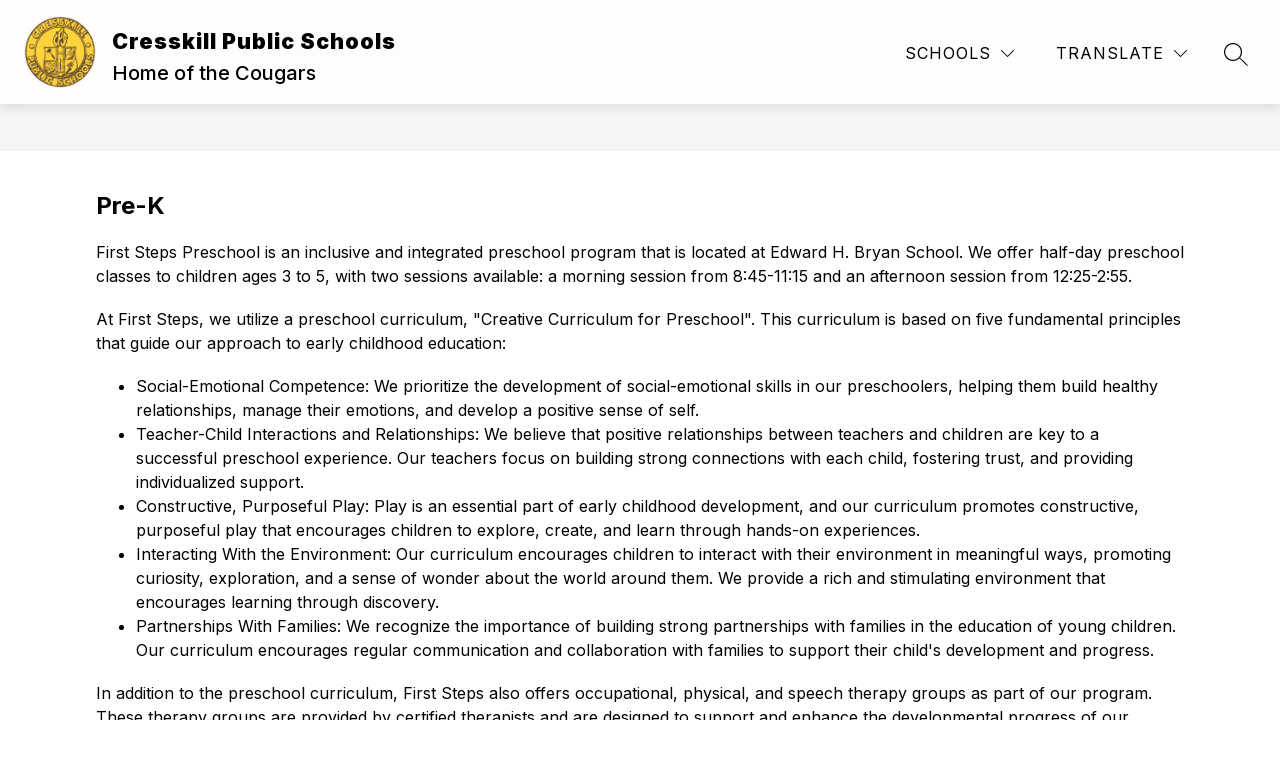

--- FILE ---
content_type: text/css
request_url: https://core-docs.s3.amazonaws.com/documents/asset/uploaded_file/1325610/stylesheet.css
body_size: 405
content:
@font-face {
    font-family: 'government_agent_bbregular';
    src: url('https://core-docs.s3.amazonaws.com/documents/asset/uploaded_file/1325608/government-agent-bb.regular-webfont.woff2') format('woff2'),
         url('https://core-docs.s3.amazonaws.com/documents/asset/uploaded_file/1325607/government-agent-bb.regular-webfont.woff') format('woff');
    font-weight: normal;
    font-style: normal;

}

--- FILE ---
content_type: text/javascript
request_url: https://cmsv2-static-cdn-prod.apptegy.net/static_js/9d07cd8ee85536828d2b5ee3493a281c4d310540/_nuxt/jaXlr2pX.js
body_size: 331
content:
import{_ as t,e as o,d as l,g as r}from"./PRfGjfmr.js";const s={name:"Caret",props:{fillColor:{type:String,required:!0}}},n={width:"16",height:"16",viewBox:"0 0 16 16",fill:"none",xmlns:"http://www.w3.org/2000/svg"},a=["fill"];function c(i,d,e,_,p,f){return l(),o("svg",n,[r("path",{"fill-rule":"evenodd","clip-rule":"evenodd",d:"M8 7L12 11L4 11L8 7Z",fill:e.fillColor},null,8,a)])}const h=t(s,[["render",c],["__scopeId","data-v-cb7cab81"]]);export{h as default};
//# sourceMappingURL=jaXlr2pX.js.map
